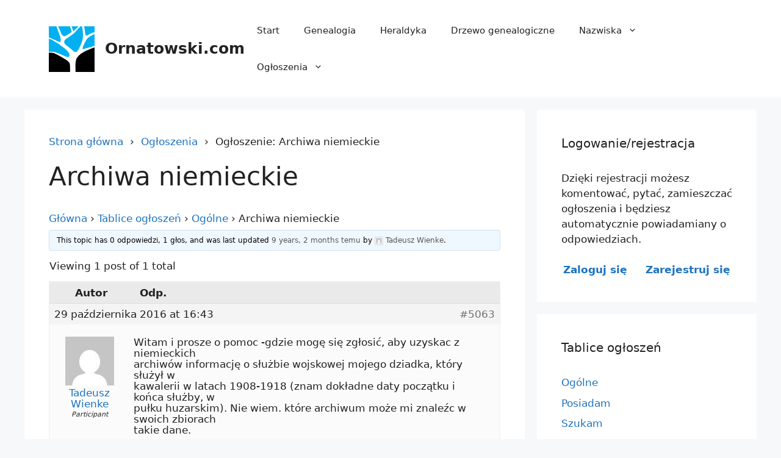

--- FILE ---
content_type: text/html; charset=UTF-8
request_url: https://ornatowski.com/ogloszenie/archiwa-niemieckie/
body_size: 9801
content:
<!DOCTYPE html>
<html lang="pl-PL">
<head>
	<meta charset="UTF-8">
	<title>Ogłoszenie: Archiwa niemieckie - Ornatowski.com</title>
    <link rel="dns-prefetch" href="//ornatowski.com">
    <link rel="preconnect" href="https://ornatowski.com" crossorigin>
    <link rel="preload" as="image" href="https://ornatowski.com/wp-content/uploads/2016/09/ornatowski-logo-75.png" fetchpriority="high">
    <link rel="preload" as="image" href="https://ornatowski.com/wp-content/uploads/2016/09/cropped-ornatowski-logo-152-32x32.png" fetchpriority="high">
<meta name="viewport" content="width=device-width, initial-scale=1">
<!-- The SEO Framework: stworzone przez Sybre Waaijer -->
<meta name="robots" content="max-snippet:-1,max-image-preview:large,max-video-preview:-1" />
<link rel="canonical" href="https://ornatowski.com/ogloszenie/archiwa-niemieckie/" />
<meta name="description" content="Witam i prosze o pomoc -gdzie mogę się zgłosić, aby uzyskac z niemieckich archiwów informację o służbie wojskowej mojego dziadka, który służył w kawalerii w…" />
<meta property="og:type" content="article" />
<meta property="og:locale" content="pl_PL" />
<meta property="og:site_name" content="Ornatowski.com" />
<meta property="og:title" content="Ogłoszenie: Archiwa niemieckie" />
<meta property="og:description" content="Witam i prosze o pomoc -gdzie mogę się zgłosić, aby uzyskac z niemieckich archiwów informację o służbie wojskowej mojego dziadka, który służył w kawalerii w latach 1908-1918 (znam dokładne daty…" />
<meta property="og:url" content="https://ornatowski.com/ogloszenie/archiwa-niemieckie/" />
<meta property="og:image" content="https://ornatowski.com/wp-content/uploads/cropped-ornatowski-facebook-baner.jpg" />
<meta property="og:image:width" content="600" />
<meta property="og:image:height" content="315" />
<meta property="og:image:alt" content="ornatowski.com" />
<meta property="article:published_time" content="2016-10-29" />
<meta property="article:modified_time" content="2016-10-29" />
<script type="application/ld+json">{"@context":"https://schema.org","@graph":[{"@type":"WebSite","@id":"https://ornatowski.com/#/schema/WebSite","url":"https://ornatowski.com/","name":"Ornatowski.com","alternateName":"Artur Ornatowski","description":"Zbuduj drzewo genealogiczne i poznaj znaczenie nazwiska!","inLanguage":"pl-PL","potentialAction":{"@type":"SearchAction","target":{"@type":"EntryPoint","urlTemplate":"https://ornatowski.com/search/{search_term_string}/"},"query-input":"required name=search_term_string"},"publisher":{"@type":"Person","@id":"https://ornatowski.com/#/schema/Person","name":"Artur Ornatowski","url":"https://ornatowski.com/","sameAs":["https://www.facebook.com/polska.genealogia","https://twitter.com/OrnatowskiCom"]}},{"@type":"WebPage","@id":"https://ornatowski.com/ogloszenie/archiwa-niemieckie/","url":"https://ornatowski.com/ogloszenie/archiwa-niemieckie/","name":"Ogłoszenie: Archiwa niemieckie - Ornatowski.com","description":"Witam i prosze o pomoc -gdzie mogę się zgłosić, aby uzyskac z niemieckich archiwów informację o służbie wojskowej mojego dziadka, który służył w kawalerii w…","inLanguage":"pl-PL","isPartOf":{"@id":"https://ornatowski.com/#/schema/WebSite"},"breadcrumb":{"@type":"BreadcrumbList","@id":"https://ornatowski.com/#/schema/BreadcrumbList","itemListElement":[{"@type":"ListItem","position":1,"item":"https://ornatowski.com/","name":"Ornatowski.com"},{"@type":"ListItem","position":2,"item":"https://ornatowski.com/nowe-ogloszenia/","name":"Ogłoszenia"},{"@type":"ListItem","position":3,"name":"Ogłoszenie: Archiwa niemieckie"}]},"potentialAction":{"@type":"ReadAction","target":"https://ornatowski.com/ogloszenie/archiwa-niemieckie/"},"datePublished":"2016-10-29","dateModified":"2016-10-29"}]}</script>
<!-- / The SEO Framework: stworzone przez Sybre Waaijer | 18.76ms meta | 10.60ms boot -->

<link rel="alternate" type="application/rss+xml" title="Ornatowski.com &raquo; Kanał z wpisami" href="https://ornatowski.com/feed/" />
<link rel="alternate" type="application/rss+xml" title="Ornatowski.com &raquo; Kanał z komentarzami" href="https://ornatowski.com/comments/feed/" />
<link rel="alternate" type="application/rss+xml" title="Ornatowski.com &raquo; Archiwa niemieckie Kanał z komentarzami" href="https://ornatowski.com/ogloszenie/archiwa-niemieckie/feed/" />
<style id='wp-img-auto-sizes-contain-inline-css'>
img:is([sizes=auto i],[sizes^="auto," i]){contain-intrinsic-size:3000px 1500px}
/*# sourceURL=wp-img-auto-sizes-contain-inline-css */
</style>
<link rel='stylesheet' id='bbp-default-css' href='https://ornatowski.com/wp-content/plugins/bbpress/templates/default/css/bbpress.min.css?ver=2.7.0-alpha-2' media='all' />
<style id='bbp-default-inline-css'>
#bbpress-forums ul.bbp-lead-topic,#bbpress-forums ul.bbp-topics,#bbpress-forums ul.bbp-forums,#bbpress-forums ul.bbp-replies,#bbpress-forums ul.bbp-search-results,#bbpress-forums,div.bbp-breadcrumb,div.bbp-topic-tags {font-size: inherit;}.single-forum #subscription-toggle {display: block;margin: 1em 0;clear: left;}#bbpress-forums .bbp-search-form {margin-bottom: 10px;}.bbp-login-form fieldset {border: 0;padding: 0;}
/*# sourceURL=bbp-default-inline-css */
</style>
<link rel='stylesheet' id='generate-style-css' href='https://ornatowski.com/wp-content/themes/generatepress/assets/css/main.min.css?ver=3.6.1' media='all' />
<style id='generate-style-inline-css'>
body{background-color:var(--base-2);color:var(--contrast);}a{color:var(--accent);}a:hover, a:focus, a:active{color:var(--contrast);}.wp-block-group__inner-container{max-width:1200px;margin-left:auto;margin-right:auto;}@media (max-width: 500px) and (min-width: 769px){.inside-header{display:flex;flex-direction:column;align-items:center;}.site-logo, .site-branding{margin-bottom:1.5em;}#site-navigation{margin:0 auto;}.header-widget{margin-top:1.5em;}}:root{--contrast:#222222;--contrast-2:#575760;--contrast-3:#b2b2be;--base:#f0f0f0;--base-2:#f7f8f9;--base-3:#ffffff;--accent:#1e73be;}:root .has-contrast-color{color:var(--contrast);}:root .has-contrast-background-color{background-color:var(--contrast);}:root .has-contrast-2-color{color:var(--contrast-2);}:root .has-contrast-2-background-color{background-color:var(--contrast-2);}:root .has-contrast-3-color{color:var(--contrast-3);}:root .has-contrast-3-background-color{background-color:var(--contrast-3);}:root .has-base-color{color:var(--base);}:root .has-base-background-color{background-color:var(--base);}:root .has-base-2-color{color:var(--base-2);}:root .has-base-2-background-color{background-color:var(--base-2);}:root .has-base-3-color{color:var(--base-3);}:root .has-base-3-background-color{background-color:var(--base-3);}:root .has-accent-color{color:var(--accent);}:root .has-accent-background-color{background-color:var(--accent);}.top-bar{background-color:#636363;color:#ffffff;}.top-bar a{color:#ffffff;}.top-bar a:hover{color:#303030;}.site-header{background-color:var(--base-3);}.main-title a,.main-title a:hover{color:var(--contrast);}.site-description{color:var(--contrast-2);}.mobile-menu-control-wrapper .menu-toggle,.mobile-menu-control-wrapper .menu-toggle:hover,.mobile-menu-control-wrapper .menu-toggle:focus,.has-inline-mobile-toggle #site-navigation.toggled{background-color:rgba(0, 0, 0, 0.02);}.main-navigation,.main-navigation ul ul{background-color:var(--base-3);}.main-navigation .main-nav ul li a, .main-navigation .menu-toggle, .main-navigation .menu-bar-items{color:var(--contrast);}.main-navigation .main-nav ul li:not([class*="current-menu-"]):hover > a, .main-navigation .main-nav ul li:not([class*="current-menu-"]):focus > a, .main-navigation .main-nav ul li.sfHover:not([class*="current-menu-"]) > a, .main-navigation .menu-bar-item:hover > a, .main-navigation .menu-bar-item.sfHover > a{color:var(--accent);}button.menu-toggle:hover,button.menu-toggle:focus{color:var(--contrast);}.main-navigation .main-nav ul li[class*="current-menu-"] > a{color:var(--accent);}.navigation-search input[type="search"],.navigation-search input[type="search"]:active, .navigation-search input[type="search"]:focus, .main-navigation .main-nav ul li.search-item.active > a, .main-navigation .menu-bar-items .search-item.active > a{color:var(--accent);}.main-navigation ul ul{background-color:var(--base);}.separate-containers .inside-article, .separate-containers .comments-area, .separate-containers .page-header, .one-container .container, .separate-containers .paging-navigation, .inside-page-header{background-color:var(--base-3);}.entry-title a{color:var(--contrast);}.entry-title a:hover{color:var(--contrast-2);}.entry-meta{color:var(--contrast-2);}.sidebar .widget{background-color:var(--base-3);}.footer-widgets{background-color:var(--base-3);}.site-info{color:var(--base-3);background-color:var(--contrast);}.site-info a{color:var(--base-3);}.site-info a:hover{color:var(--base-3);}.footer-bar .widget_nav_menu .current-menu-item a{color:var(--base-3);}input[type="text"],input[type="email"],input[type="url"],input[type="password"],input[type="search"],input[type="tel"],input[type="number"],textarea,select{color:var(--contrast);background-color:var(--base-2);border-color:var(--base);}input[type="text"]:focus,input[type="email"]:focus,input[type="url"]:focus,input[type="password"]:focus,input[type="search"]:focus,input[type="tel"]:focus,input[type="number"]:focus,textarea:focus,select:focus{color:var(--contrast);background-color:var(--base-2);border-color:var(--contrast-3);}button,html input[type="button"],input[type="reset"],input[type="submit"],a.button,a.wp-block-button__link:not(.has-background){color:#ffffff;background-color:var(--accent);}button:hover,html input[type="button"]:hover,input[type="reset"]:hover,input[type="submit"]:hover,a.button:hover,button:focus,html input[type="button"]:focus,input[type="reset"]:focus,input[type="submit"]:focus,a.button:focus,a.wp-block-button__link:not(.has-background):active,a.wp-block-button__link:not(.has-background):focus,a.wp-block-button__link:not(.has-background):hover{color:#ffffff;background-color:var(--accent);}a.generate-back-to-top{background-color:rgba( 0,0,0,0.4 );color:#ffffff;}a.generate-back-to-top:hover,a.generate-back-to-top:focus{background-color:rgba( 0,0,0,0.6 );color:#ffffff;}:root{--gp-search-modal-bg-color:var(--base-3);--gp-search-modal-text-color:var(--contrast);--gp-search-modal-overlay-bg-color:rgba(0,0,0,0.2);}@media (max-width:768px){.main-navigation .menu-bar-item:hover > a, .main-navigation .menu-bar-item.sfHover > a{background:none;color:var(--contrast);}}.nav-below-header .main-navigation .inside-navigation.grid-container, .nav-above-header .main-navigation .inside-navigation.grid-container{padding:0px 20px 0px 20px;}.site-main .wp-block-group__inner-container{padding:40px;}.separate-containers .paging-navigation{padding-top:20px;padding-bottom:20px;}.entry-content .alignwide, body:not(.no-sidebar) .entry-content .alignfull{margin-left:-40px;width:calc(100% + 80px);max-width:calc(100% + 80px);}.rtl .menu-item-has-children .dropdown-menu-toggle{padding-left:20px;}.rtl .main-navigation .main-nav ul li.menu-item-has-children > a{padding-right:20px;}@media (max-width:768px){.separate-containers .inside-article, .separate-containers .comments-area, .separate-containers .page-header, .separate-containers .paging-navigation, .one-container .site-content, .inside-page-header{padding:30px;}.site-main .wp-block-group__inner-container{padding:30px;}.inside-top-bar{padding-right:30px;padding-left:30px;}.inside-header{padding-right:30px;padding-left:30px;}.widget-area .widget{padding-top:30px;padding-right:30px;padding-bottom:30px;padding-left:30px;}.footer-widgets-container{padding-top:30px;padding-right:30px;padding-bottom:30px;padding-left:30px;}.inside-site-info{padding-right:30px;padding-left:30px;}.entry-content .alignwide, body:not(.no-sidebar) .entry-content .alignfull{margin-left:-30px;width:calc(100% + 60px);max-width:calc(100% + 60px);}.one-container .site-main .paging-navigation{margin-bottom:20px;}}/* End cached CSS */.is-right-sidebar{width:30%;}.is-left-sidebar{width:30%;}.site-content .content-area{width:70%;}@media (max-width:768px){.main-navigation .menu-toggle,.sidebar-nav-mobile:not(#sticky-placeholder){display:block;}.main-navigation ul,.gen-sidebar-nav,.main-navigation:not(.slideout-navigation):not(.toggled) .main-nav > ul,.has-inline-mobile-toggle #site-navigation .inside-navigation > *:not(.navigation-search):not(.main-nav){display:none;}.nav-align-right .inside-navigation,.nav-align-center .inside-navigation{justify-content:space-between;}.has-inline-mobile-toggle .mobile-menu-control-wrapper{display:flex;flex-wrap:wrap;}.has-inline-mobile-toggle .inside-header{flex-direction:row;text-align:left;flex-wrap:wrap;}.has-inline-mobile-toggle .header-widget,.has-inline-mobile-toggle #site-navigation{flex-basis:100%;}.nav-float-left .has-inline-mobile-toggle #site-navigation{order:10;}}
/*# sourceURL=generate-style-inline-css */
</style>
<link rel='stylesheet' id='generate-child-css' href='https://ornatowski.com/wp-content/themes/generatepress-child/style.css?ver=1764582460' media='all' />
<style id='generateblocks-inline-css'>
:root{--gb-container-width:1200px;}.gb-container .wp-block-image img{vertical-align:middle;}.gb-grid-wrapper .wp-block-image{margin-bottom:0;}.gb-highlight{background:none;}.gb-shape{line-height:0;}.gb-media-38741a8b{height:auto;max-width:100%;object-fit:cover;width:auto}.gb-media-53246f89{height:auto;max-width:100%;object-fit:cover;width:auto}
/*# sourceURL=generateblocks-inline-css */
</style>
<script src="https://ornatowski.com/wp-includes/js/jquery/jquery.min.js?ver=3.7.1" id="jquery-core-js"></script>
<script src="https://ornatowski.com/wp-includes/js/jquery/jquery-migrate.min.js?ver=3.4.1" id="jquery-migrate-js"></script>
<link rel="https://api.w.org/" href="https://ornatowski.com/wp-json/" /><link rel="EditURI" type="application/rsd+xml" title="RSD" href="https://ornatowski.com/xmlrpc.php?rsd" />
<link rel="pingback" href="https://ornatowski.com/xmlrpc.php">
<link rel="icon" href="https://ornatowski.com/wp-content/uploads/2016/09/cropped-ornatowski-logo-152-32x32.png" sizes="32x32" />
<link rel="icon" href="https://ornatowski.com/wp-content/uploads/2016/09/cropped-ornatowski-logo-152-192x192.png" sizes="192x192" />
<link rel="apple-touch-icon" href="https://ornatowski.com/wp-content/uploads/2016/09/cropped-ornatowski-logo-152-180x180.png" />
<meta name="msapplication-TileImage" content="https://ornatowski.com/wp-content/uploads/2016/09/cropped-ornatowski-logo-152-270x270.png" />
<style id='global-styles-inline-css'>
:root{--wp--preset--aspect-ratio--square: 1;--wp--preset--aspect-ratio--4-3: 4/3;--wp--preset--aspect-ratio--3-4: 3/4;--wp--preset--aspect-ratio--3-2: 3/2;--wp--preset--aspect-ratio--2-3: 2/3;--wp--preset--aspect-ratio--16-9: 16/9;--wp--preset--aspect-ratio--9-16: 9/16;--wp--preset--color--black: #000000;--wp--preset--color--cyan-bluish-gray: #abb8c3;--wp--preset--color--white: #ffffff;--wp--preset--color--pale-pink: #f78da7;--wp--preset--color--vivid-red: #cf2e2e;--wp--preset--color--luminous-vivid-orange: #ff6900;--wp--preset--color--luminous-vivid-amber: #fcb900;--wp--preset--color--light-green-cyan: #7bdcb5;--wp--preset--color--vivid-green-cyan: #00d084;--wp--preset--color--pale-cyan-blue: #8ed1fc;--wp--preset--color--vivid-cyan-blue: #0693e3;--wp--preset--color--vivid-purple: #9b51e0;--wp--preset--color--contrast: var(--contrast);--wp--preset--color--contrast-2: var(--contrast-2);--wp--preset--color--contrast-3: var(--contrast-3);--wp--preset--color--base: var(--base);--wp--preset--color--base-2: var(--base-2);--wp--preset--color--base-3: var(--base-3);--wp--preset--color--accent: var(--accent);--wp--preset--gradient--vivid-cyan-blue-to-vivid-purple: linear-gradient(135deg,rgb(6,147,227) 0%,rgb(155,81,224) 100%);--wp--preset--gradient--light-green-cyan-to-vivid-green-cyan: linear-gradient(135deg,rgb(122,220,180) 0%,rgb(0,208,130) 100%);--wp--preset--gradient--luminous-vivid-amber-to-luminous-vivid-orange: linear-gradient(135deg,rgb(252,185,0) 0%,rgb(255,105,0) 100%);--wp--preset--gradient--luminous-vivid-orange-to-vivid-red: linear-gradient(135deg,rgb(255,105,0) 0%,rgb(207,46,46) 100%);--wp--preset--gradient--very-light-gray-to-cyan-bluish-gray: linear-gradient(135deg,rgb(238,238,238) 0%,rgb(169,184,195) 100%);--wp--preset--gradient--cool-to-warm-spectrum: linear-gradient(135deg,rgb(74,234,220) 0%,rgb(151,120,209) 20%,rgb(207,42,186) 40%,rgb(238,44,130) 60%,rgb(251,105,98) 80%,rgb(254,248,76) 100%);--wp--preset--gradient--blush-light-purple: linear-gradient(135deg,rgb(255,206,236) 0%,rgb(152,150,240) 100%);--wp--preset--gradient--blush-bordeaux: linear-gradient(135deg,rgb(254,205,165) 0%,rgb(254,45,45) 50%,rgb(107,0,62) 100%);--wp--preset--gradient--luminous-dusk: linear-gradient(135deg,rgb(255,203,112) 0%,rgb(199,81,192) 50%,rgb(65,88,208) 100%);--wp--preset--gradient--pale-ocean: linear-gradient(135deg,rgb(255,245,203) 0%,rgb(182,227,212) 50%,rgb(51,167,181) 100%);--wp--preset--gradient--electric-grass: linear-gradient(135deg,rgb(202,248,128) 0%,rgb(113,206,126) 100%);--wp--preset--gradient--midnight: linear-gradient(135deg,rgb(2,3,129) 0%,rgb(40,116,252) 100%);--wp--preset--font-size--small: 13px;--wp--preset--font-size--medium: 20px;--wp--preset--font-size--large: 36px;--wp--preset--font-size--x-large: 42px;--wp--preset--spacing--20: 0.44rem;--wp--preset--spacing--30: 0.67rem;--wp--preset--spacing--40: 1rem;--wp--preset--spacing--50: 1.5rem;--wp--preset--spacing--60: 2.25rem;--wp--preset--spacing--70: 3.38rem;--wp--preset--spacing--80: 5.06rem;--wp--preset--shadow--natural: 6px 6px 9px rgba(0, 0, 0, 0.2);--wp--preset--shadow--deep: 12px 12px 50px rgba(0, 0, 0, 0.4);--wp--preset--shadow--sharp: 6px 6px 0px rgba(0, 0, 0, 0.2);--wp--preset--shadow--outlined: 6px 6px 0px -3px rgb(255, 255, 255), 6px 6px rgb(0, 0, 0);--wp--preset--shadow--crisp: 6px 6px 0px rgb(0, 0, 0);}:where(.is-layout-flex){gap: 0.5em;}:where(.is-layout-grid){gap: 0.5em;}body .is-layout-flex{display: flex;}.is-layout-flex{flex-wrap: wrap;align-items: center;}.is-layout-flex > :is(*, div){margin: 0;}body .is-layout-grid{display: grid;}.is-layout-grid > :is(*, div){margin: 0;}:where(.wp-block-columns.is-layout-flex){gap: 2em;}:where(.wp-block-columns.is-layout-grid){gap: 2em;}:where(.wp-block-post-template.is-layout-flex){gap: 1.25em;}:where(.wp-block-post-template.is-layout-grid){gap: 1.25em;}.has-black-color{color: var(--wp--preset--color--black) !important;}.has-cyan-bluish-gray-color{color: var(--wp--preset--color--cyan-bluish-gray) !important;}.has-white-color{color: var(--wp--preset--color--white) !important;}.has-pale-pink-color{color: var(--wp--preset--color--pale-pink) !important;}.has-vivid-red-color{color: var(--wp--preset--color--vivid-red) !important;}.has-luminous-vivid-orange-color{color: var(--wp--preset--color--luminous-vivid-orange) !important;}.has-luminous-vivid-amber-color{color: var(--wp--preset--color--luminous-vivid-amber) !important;}.has-light-green-cyan-color{color: var(--wp--preset--color--light-green-cyan) !important;}.has-vivid-green-cyan-color{color: var(--wp--preset--color--vivid-green-cyan) !important;}.has-pale-cyan-blue-color{color: var(--wp--preset--color--pale-cyan-blue) !important;}.has-vivid-cyan-blue-color{color: var(--wp--preset--color--vivid-cyan-blue) !important;}.has-vivid-purple-color{color: var(--wp--preset--color--vivid-purple) !important;}.has-black-background-color{background-color: var(--wp--preset--color--black) !important;}.has-cyan-bluish-gray-background-color{background-color: var(--wp--preset--color--cyan-bluish-gray) !important;}.has-white-background-color{background-color: var(--wp--preset--color--white) !important;}.has-pale-pink-background-color{background-color: var(--wp--preset--color--pale-pink) !important;}.has-vivid-red-background-color{background-color: var(--wp--preset--color--vivid-red) !important;}.has-luminous-vivid-orange-background-color{background-color: var(--wp--preset--color--luminous-vivid-orange) !important;}.has-luminous-vivid-amber-background-color{background-color: var(--wp--preset--color--luminous-vivid-amber) !important;}.has-light-green-cyan-background-color{background-color: var(--wp--preset--color--light-green-cyan) !important;}.has-vivid-green-cyan-background-color{background-color: var(--wp--preset--color--vivid-green-cyan) !important;}.has-pale-cyan-blue-background-color{background-color: var(--wp--preset--color--pale-cyan-blue) !important;}.has-vivid-cyan-blue-background-color{background-color: var(--wp--preset--color--vivid-cyan-blue) !important;}.has-vivid-purple-background-color{background-color: var(--wp--preset--color--vivid-purple) !important;}.has-black-border-color{border-color: var(--wp--preset--color--black) !important;}.has-cyan-bluish-gray-border-color{border-color: var(--wp--preset--color--cyan-bluish-gray) !important;}.has-white-border-color{border-color: var(--wp--preset--color--white) !important;}.has-pale-pink-border-color{border-color: var(--wp--preset--color--pale-pink) !important;}.has-vivid-red-border-color{border-color: var(--wp--preset--color--vivid-red) !important;}.has-luminous-vivid-orange-border-color{border-color: var(--wp--preset--color--luminous-vivid-orange) !important;}.has-luminous-vivid-amber-border-color{border-color: var(--wp--preset--color--luminous-vivid-amber) !important;}.has-light-green-cyan-border-color{border-color: var(--wp--preset--color--light-green-cyan) !important;}.has-vivid-green-cyan-border-color{border-color: var(--wp--preset--color--vivid-green-cyan) !important;}.has-pale-cyan-blue-border-color{border-color: var(--wp--preset--color--pale-cyan-blue) !important;}.has-vivid-cyan-blue-border-color{border-color: var(--wp--preset--color--vivid-cyan-blue) !important;}.has-vivid-purple-border-color{border-color: var(--wp--preset--color--vivid-purple) !important;}.has-vivid-cyan-blue-to-vivid-purple-gradient-background{background: var(--wp--preset--gradient--vivid-cyan-blue-to-vivid-purple) !important;}.has-light-green-cyan-to-vivid-green-cyan-gradient-background{background: var(--wp--preset--gradient--light-green-cyan-to-vivid-green-cyan) !important;}.has-luminous-vivid-amber-to-luminous-vivid-orange-gradient-background{background: var(--wp--preset--gradient--luminous-vivid-amber-to-luminous-vivid-orange) !important;}.has-luminous-vivid-orange-to-vivid-red-gradient-background{background: var(--wp--preset--gradient--luminous-vivid-orange-to-vivid-red) !important;}.has-very-light-gray-to-cyan-bluish-gray-gradient-background{background: var(--wp--preset--gradient--very-light-gray-to-cyan-bluish-gray) !important;}.has-cool-to-warm-spectrum-gradient-background{background: var(--wp--preset--gradient--cool-to-warm-spectrum) !important;}.has-blush-light-purple-gradient-background{background: var(--wp--preset--gradient--blush-light-purple) !important;}.has-blush-bordeaux-gradient-background{background: var(--wp--preset--gradient--blush-bordeaux) !important;}.has-luminous-dusk-gradient-background{background: var(--wp--preset--gradient--luminous-dusk) !important;}.has-pale-ocean-gradient-background{background: var(--wp--preset--gradient--pale-ocean) !important;}.has-electric-grass-gradient-background{background: var(--wp--preset--gradient--electric-grass) !important;}.has-midnight-gradient-background{background: var(--wp--preset--gradient--midnight) !important;}.has-small-font-size{font-size: var(--wp--preset--font-size--small) !important;}.has-medium-font-size{font-size: var(--wp--preset--font-size--medium) !important;}.has-large-font-size{font-size: var(--wp--preset--font-size--large) !important;}.has-x-large-font-size{font-size: var(--wp--preset--font-size--x-large) !important;}
/*# sourceURL=global-styles-inline-css */
</style>
</head>

<body class="topic bbpress no-js wp-singular topic-template-default single single-topic postid-5063 wp-custom-logo wp-embed-responsive wp-theme-generatepress wp-child-theme-generatepress-child right-sidebar nav-float-right separate-containers header-aligned-left dropdown-hover" itemtype="https://schema.org/Blog" itemscope>
	
<script type="text/javascript" id="bbp-swap-no-js-body-class">
	document.body.className = document.body.className.replace( 'bbp-no-js', 'bbp-js' );
</script>

<a class="screen-reader-text skip-link" href="#content" title="Przejdź do treści">Przejdź do treści</a>		<header class="site-header has-inline-mobile-toggle" id="masthead" aria-label="Witryna"  itemtype="https://schema.org/WPHeader" itemscope>
			<div class="inside-header grid-container">
				<div class="site-branding-container"><div class="site-logo">
					<a href="https://ornatowski.com/" rel="home">
						<img  class="header-image is-logo-image" alt="Ornatowski.com" src="https://ornatowski.com/wp-content/uploads/2016/09/ornatowski-logo-75.png" width="75" height="75" />
					</a>
				</div><div class="site-branding">
						<p class="main-title" itemprop="headline">
					<a href="https://ornatowski.com/" rel="home">Ornatowski.com</a>
				</p>
						
					</div></div>	<nav class="main-navigation mobile-menu-control-wrapper" id="mobile-menu-control-wrapper" aria-label="Przełącznik mobilny">
				<button data-nav="site-navigation" class="menu-toggle" aria-controls="primary-menu" aria-expanded="false">
			<span class="gp-icon icon-menu-bars"><svg viewBox="0 0 512 512" aria-hidden="true" xmlns="http://www.w3.org/2000/svg" width="1em" height="1em"><path d="M0 96c0-13.255 10.745-24 24-24h464c13.255 0 24 10.745 24 24s-10.745 24-24 24H24c-13.255 0-24-10.745-24-24zm0 160c0-13.255 10.745-24 24-24h464c13.255 0 24 10.745 24 24s-10.745 24-24 24H24c-13.255 0-24-10.745-24-24zm0 160c0-13.255 10.745-24 24-24h464c13.255 0 24 10.745 24 24s-10.745 24-24 24H24c-13.255 0-24-10.745-24-24z" /></svg><svg viewBox="0 0 512 512" aria-hidden="true" xmlns="http://www.w3.org/2000/svg" width="1em" height="1em"><path d="M71.029 71.029c9.373-9.372 24.569-9.372 33.942 0L256 222.059l151.029-151.03c9.373-9.372 24.569-9.372 33.942 0 9.372 9.373 9.372 24.569 0 33.942L289.941 256l151.03 151.029c9.372 9.373 9.372 24.569 0 33.942-9.373 9.372-24.569 9.372-33.942 0L256 289.941l-151.029 151.03c-9.373 9.372-24.569 9.372-33.942 0-9.372-9.373-9.372-24.569 0-33.942L222.059 256 71.029 104.971c-9.372-9.373-9.372-24.569 0-33.942z" /></svg></span><span class="screen-reader-text">Menu</span>		</button>
	</nav>
			<nav class="main-navigation sub-menu-right" id="site-navigation" aria-label="Podstawowy"  itemtype="https://schema.org/SiteNavigationElement" itemscope>
			<div class="inside-navigation grid-container">
								<button class="menu-toggle" aria-controls="primary-menu" aria-expanded="false">
					<span class="gp-icon icon-menu-bars"><svg viewBox="0 0 512 512" aria-hidden="true" xmlns="http://www.w3.org/2000/svg" width="1em" height="1em"><path d="M0 96c0-13.255 10.745-24 24-24h464c13.255 0 24 10.745 24 24s-10.745 24-24 24H24c-13.255 0-24-10.745-24-24zm0 160c0-13.255 10.745-24 24-24h464c13.255 0 24 10.745 24 24s-10.745 24-24 24H24c-13.255 0-24-10.745-24-24zm0 160c0-13.255 10.745-24 24-24h464c13.255 0 24 10.745 24 24s-10.745 24-24 24H24c-13.255 0-24-10.745-24-24z" /></svg><svg viewBox="0 0 512 512" aria-hidden="true" xmlns="http://www.w3.org/2000/svg" width="1em" height="1em"><path d="M71.029 71.029c9.373-9.372 24.569-9.372 33.942 0L256 222.059l151.029-151.03c9.373-9.372 24.569-9.372 33.942 0 9.372 9.373 9.372 24.569 0 33.942L289.941 256l151.03 151.029c9.372 9.373 9.372 24.569 0 33.942-9.373 9.372-24.569 9.372-33.942 0L256 289.941l-151.029 151.03c-9.373 9.372-24.569 9.372-33.942 0-9.372-9.373-9.372-24.569 0-33.942L222.059 256 71.029 104.971c-9.372-9.373-9.372-24.569 0-33.942z" /></svg></span><span class="mobile-menu">Menu</span>				</button>
				<div id="primary-menu" class="main-nav"><ul id="menu-main" class=" menu sf-menu"><li id="menu-item-5413" class="menu-item menu-item-type-custom menu-item-object-custom menu-item-home menu-item-5413"><a href="https://ornatowski.com">Start</a></li>
<li id="menu-item-262" class="menu-item menu-item-type-taxonomy menu-item-object-category menu-item-262"><a href="https://ornatowski.com/genealogia/">Genealogia</a></li>
<li id="menu-item-263" class="menu-item menu-item-type-taxonomy menu-item-object-category menu-item-263"><a href="https://ornatowski.com/heraldyka/">Heraldyka</a></li>
<li id="menu-item-261" class="menu-item menu-item-type-taxonomy menu-item-object-category menu-item-261"><a href="https://ornatowski.com/drzewo-genealogiczne/">Drzewo genealogiczne</a></li>
<li id="menu-item-5411" class="menu-item menu-item-type-custom menu-item-object-custom menu-item-has-children menu-item-5411"><a href="https://ornatowski.com/nazwiska/">Nazwiska<span role="presentation" class="dropdown-menu-toggle"><span class="gp-icon icon-arrow"><svg viewBox="0 0 330 512" aria-hidden="true" xmlns="http://www.w3.org/2000/svg" width="1em" height="1em"><path d="M305.913 197.085c0 2.266-1.133 4.815-2.833 6.514L171.087 335.593c-1.7 1.7-4.249 2.832-6.515 2.832s-4.815-1.133-6.515-2.832L26.064 203.599c-1.7-1.7-2.832-4.248-2.832-6.514s1.132-4.816 2.832-6.515l14.162-14.163c1.7-1.699 3.966-2.832 6.515-2.832 2.266 0 4.815 1.133 6.515 2.832l111.316 111.317 111.316-111.317c1.7-1.699 4.249-2.832 6.515-2.832s4.815 1.133 6.515 2.832l14.162 14.163c1.7 1.7 2.833 4.249 2.833 6.515z" /></svg></span></span></a>
<ul class="sub-menu">
	<li id="menu-item-5404" class="menu-item menu-item-type-custom menu-item-object-custom menu-item-5404"><a href="https://ornatowski.com/nazwiska/pochodzenie-nazwisk/">Pochodzenie nazwisk</a></li>
	<li id="menu-item-5405" class="menu-item menu-item-type-custom menu-item-object-custom menu-item-5405"><a href="https://ornatowski.com/wykazy-nazwisk/">Wykazy nazwisk</a></li>
	<li id="menu-item-5403" class="menu-item menu-item-type-custom menu-item-object-custom menu-item-5403"><a href="https://ornatowski.com/nazwiska/">Opisy nazwisk</a></li>
	<li id="menu-item-5412" class="menu-item menu-item-type-custom menu-item-object-custom menu-item-5412"><a href="https://ornatowski.com/kontakt/">Prześlij opis swojego nazwiska/rodu</a></li>
</ul>
</li>
<li id="menu-item-8767" class="menu-item menu-item-type-custom menu-item-object-custom menu-item-has-children menu-item-8767"><a href="https://ornatowski.com/tablica/">Ogłoszenia<span role="presentation" class="dropdown-menu-toggle"><span class="gp-icon icon-arrow"><svg viewBox="0 0 330 512" aria-hidden="true" xmlns="http://www.w3.org/2000/svg" width="1em" height="1em"><path d="M305.913 197.085c0 2.266-1.133 4.815-2.833 6.514L171.087 335.593c-1.7 1.7-4.249 2.832-6.515 2.832s-4.815-1.133-6.515-2.832L26.064 203.599c-1.7-1.7-2.832-4.248-2.832-6.514s1.132-4.816 2.832-6.515l14.162-14.163c1.7-1.699 3.966-2.832 6.515-2.832 2.266 0 4.815 1.133 6.515 2.832l111.316 111.317 111.316-111.317c1.7-1.699 4.249-2.832 6.515-2.832s4.815 1.133 6.515 2.832l14.162 14.163c1.7 1.7 2.833 4.249 2.833 6.515z" /></svg></span></span></a>
<ul class="sub-menu">
	<li id="menu-item-613" class="menu-item menu-item-type-custom menu-item-object-custom menu-item-613"><a href="https://ornatowski.com/tablica-ogloszen/ogolne/">Ogólne</a></li>
	<li id="menu-item-614" class="menu-item menu-item-type-custom menu-item-object-custom menu-item-614"><a href="https://ornatowski.com/tablica-ogloszen/posiadam/">Posiadam</a></li>
	<li id="menu-item-615" class="menu-item menu-item-type-custom menu-item-object-custom menu-item-615"><a href="https://ornatowski.com/tablica-ogloszen/szukam/">Szukam</a></li>
	<li id="menu-item-5410" class="menu-item menu-item-type-custom menu-item-object-custom menu-item-5410"><a href="https://ornatowski.com/tablica-ogloszen/indeksy/">Indeksy nazwisk</a></li>
	<li id="menu-item-616" class="menu-item menu-item-type-custom menu-item-object-custom menu-item-616"><a href="https://ornatowski.com/szukaj/">Szukaj w ogłoszeniach</a></li>
</ul>
</li>
</ul></div>			</div>
		</nav>
					</div>
		</header>
		
	<div class="site grid-container container hfeed" id="page">
				<div class="site-content" id="content">
			
	<div class="content-area" id="primary">
		<main class="site-main" id="main">
			
<article id="post-5063" class="post-5063 topic type-topic status-publish hentry" itemtype="https://schema.org/CreativeWork" itemscope>
	<div class="inside-article">
		<div class="grid-container grid-parent" style="margin-bottom: 20px;"><nav aria-label="Breadcrumb" class="tsf-breadcrumb"><ol><li class="breadcrumb-item"><a href="https://ornatowski.com/">Strona główna</a></li><li class="breadcrumb-item"><a href="https://ornatowski.com/nowe-ogloszenia/">Ogłoszenia</a></li><li class="breadcrumb-item"><span aria-current="page">Ogłoszenie: Archiwa niemieckie</span></li></ol></nav><style>nav.tsf-breadcrumb ol{display:inline;list-style:none;margin-inline-start:0}nav.tsf-breadcrumb ol li{display:inline}nav.tsf-breadcrumb ol li:not(:last-child)::after{content:'\203A';margin-inline-end:1ch;margin-inline-start:1ch}</style></div>
			<header class="entry-header">
				<h1 class="entry-title" itemprop="headline">Archiwa niemieckie</h1>			</header>

			
		<div class="entry-content" itemprop="text">
			
<div id="bbpress-forums" class="bbpress-wrapper">

	<div class="bbp-breadcrumb"><p><a href="https://ornatowski.com" class="bbp-breadcrumb-home">Główna</a> <span class="bbp-breadcrumb-sep">&rsaquo;</span> <a href="https://ornatowski.com/tablica/" class="bbp-breadcrumb-root">Tablice ogłoszeń</a> <span class="bbp-breadcrumb-sep">&rsaquo;</span> <a href="https://ornatowski.com/tablica-ogloszen/ogolne/" class="bbp-breadcrumb-forum">Ogólne</a> <span class="bbp-breadcrumb-sep">&rsaquo;</span> <span class="bbp-breadcrumb-current">Archiwa niemieckie</span></p></div>
	
	
	
	
		
		<div class="bbp-template-notice info"><ul><li class="bbp-topic-description">This topic has 0 odpowiedzi, 1 głos, and was last updated <a href="https://ornatowski.com/ogloszenie/archiwa-niemieckie/" title="Archiwa niemieckie">9 years, 2 months temu</a> by <a href="https://ornatowski.com/uzytkownik/wienke/" title="Zobacz profil użytkownika Tadeusz Wienke" class="bbp-author-link"><span  class="bbp-author-avatar"><img alt='' src='https://secure.gravatar.com/avatar/8109ef8981af54c1b43ea7dd4122220a722a90df4f047fc79a874441e3ce7437?s=14&#038;d=mm&#038;r=g' srcset='https://secure.gravatar.com/avatar/8109ef8981af54c1b43ea7dd4122220a722a90df4f047fc79a874441e3ce7437?s=28&#038;d=mm&#038;r=g 2x' class='avatar avatar-14 photo' height='14' width='14' loading='lazy' decoding='async'/></span><span  class="bbp-author-name">Tadeusz Wienke</span></a>.</li></ul></div>
		
		
			
<div class="bbp-pagination">
	<div class="bbp-pagination-count">Viewing 1 post of 1 total</div>
	<div class="bbp-pagination-links"></div>
</div>


			
<ul id="topic-5063-replies" class="forums bbp-replies">

	<li class="bbp-header">
		<div class="bbp-reply-author">Autor</div><!-- .bbp-reply-author -->
		<div class="bbp-reply-content">Odp.</div><!-- .bbp-reply-content -->
	</li><!-- .bbp-header -->

	<li class="bbp-body">

		
			
				
<div id="post-5063" class="bbp-reply-header">
	<div class="bbp-meta">
		<span class="bbp-reply-post-date">29 października 2016 at 16:43</span>

		
		<a href="https://ornatowski.com/ogloszenie/archiwa-niemieckie/#post-5063" class="bbp-reply-permalink">#5063</a>

		
		<span class="bbp-admin-links"></span>
		
	</div><!-- .bbp-meta -->
</div><!-- #post-5063 -->

<div class="loop-item-0 user-id-757 bbp-parent-forum-607 bbp-parent-topic-607 bbp-reply-position-1 odd  post-5063 topic type-topic status-publish hentry">
	<div class="bbp-reply-author">

		
		<a href="https://ornatowski.com/uzytkownik/wienke/" title="Zobacz profil użytkownika Tadeusz Wienke" class="bbp-author-link"><span  class="bbp-author-avatar"><img alt='' src='https://secure.gravatar.com/avatar/8109ef8981af54c1b43ea7dd4122220a722a90df4f047fc79a874441e3ce7437?s=80&#038;d=mm&#038;r=g' srcset='https://secure.gravatar.com/avatar/8109ef8981af54c1b43ea7dd4122220a722a90df4f047fc79a874441e3ce7437?s=160&#038;d=mm&#038;r=g 2x' class='avatar avatar-80 photo' height='80' width='80' loading='lazy' decoding='async'/></span><span  class="bbp-author-name">Tadeusz Wienke</span></a><div class="bbp-author-role">Participant</div>
		
		
	</div><!-- .bbp-reply-author -->

	<div class="bbp-reply-content">

		
		<p>Witam i prosze o pomoc -gdzie mogę się zgłosić, aby uzyskac z niemieckich<br />
archiwów informację o służbie wojskowej mojego dziadka, który służył w<br />
kawalerii w latach 1908-1918 (znam dokładne daty początku i końca służby, w<br />
pułku huzarskim). Nie wiem. które archiwum może mi znaleźc w swoich zbiorach<br />
takie dane.</p>
<p>Tadeusz Wienke</p>

		
	</div><!-- .bbp-reply-content -->
</div><!-- .reply -->

			
		
	</li><!-- .bbp-body -->

	<li class="bbp-footer">
		<div class="bbp-reply-author">Autor</div>
		<div class="bbp-reply-content">Odp.</div><!-- .bbp-reply-content -->
	</li><!-- .bbp-footer -->
</ul><!-- #topic-5063-replies -->


			
<div class="bbp-pagination">
	<div class="bbp-pagination-count">Viewing 1 post of 1 total</div>
	<div class="bbp-pagination-links"></div>
</div>


		
		

	<div id="no-reply-5063" class="bbp-no-reply">
		<div class="bbp-template-notice">
			<ul>
				<li>Musisz zalogować się aby odpowiedzieć na to ogłoszenie.</li>
			</ul>
		</div>

		
			
<form method="post" action="https://ornatowski.com/wp-login.php" class="bbp-login-form">
	<fieldset class="bbp-form">
		<legend>Zaloguj się</legend>

		<div class="bbp-username">
			<label for="user_login">Nazwa użytkownika: </label>
			<input type="text" name="log" value="" size="20" maxlength="100" id="user_login" autocomplete="off" />
		</div>

		<div class="bbp-password">
			<label for="user_pass">Hasło: </label>
			<input type="password" name="pwd" value="" size="20" id="user_pass" autocomplete="off" />
		</div>

		<div class="bbp-remember-me">
			<input type="checkbox" name="rememberme" value="forever"  id="rememberme" />
			<label for="rememberme">Keep me signed in</label>
		</div>

		
		<div class="bbp-submit-wrapper">

			<button type="submit" name="user-submit" id="user-submit" class="button submit user-submit">Zaloguj się</button>

			
	<input type="hidden" name="user-cookie" value="1" />

	<input type="hidden" id="bbp_redirect_to" name="redirect_to" value="https://ornatowski.com/ogloszenie/archiwa-niemieckie/" /><input type="hidden" id="_wpnonce" name="_wpnonce" value="d55b640b98" /><input type="hidden" name="_wp_http_referer" value="/ogloszenie/archiwa-niemieckie/" />
		</div>
	</fieldset>
</form>

		
	</div>



	
	

	
</div>
		</div>

			</div>
</article>
		</main>
	</div>

	<div class="widget-area sidebar is-right-sidebar" id="right-sidebar">
	<div class="inside-right-sidebar">
		<aside id="text-3" class="widget inner-padding widget_text"><h2 class="widget-title">Logowanie/rejestracja</h2>			<div class="textwidget">Dzięki rejestracji możesz komentować, pytać, zamieszczać ogłoszenia i będziesz automatycznie powiadamiany o odpowiedziach.
<br/><br/><center><strong><a href="https://ornatowski.com/wp-login.php">Zaloguj się</a>&nbsp&nbsp&nbsp&nbsp&nbsp<a href="https://ornatowski.com/wp-login.php?action=register">Zarejestruj się</a></strong></center></div>
		</aside><aside id="bbp_forums_widget-3" class="widget inner-padding widget_display_forums"><h2 class="widget-title">Tablice ogłoszeń</h2>
		<ul class="bbp-forums-widget">

			
				<li  class="bbp-forum-widget-current-forum">
					<a class="bbp-forum-title" href="https://ornatowski.com/tablica-ogloszen/ogolne/">
						Ogólne					</a>
				</li>

			
				<li >
					<a class="bbp-forum-title" href="https://ornatowski.com/tablica-ogloszen/posiadam/">
						Posiadam					</a>
				</li>

			
				<li >
					<a class="bbp-forum-title" href="https://ornatowski.com/tablica-ogloszen/szukam/">
						Szukam					</a>
				</li>

			
				<li >
					<a class="bbp-forum-title" href="https://ornatowski.com/tablica-ogloszen/indeksy/">
						Indeksy					</a>
				</li>

			
		</ul>

		</aside><aside id="block-8" class="widget inner-padding widget_block">
<a href="https://ornatowski.com/gametrade/" target="_blank" rel="noopener"><img decoding="async" class="gb-media-53246f89" alt="" src="https://ornatowski.com/download/gametrade-01-lite.png"/></a>
</aside>	</div>
</div>

	</div>
</div>


<div class="site-footer footer-bar-active footer-bar-align-left">
			<footer class="site-info" aria-label="Witryna"  itemtype="https://schema.org/WPFooter" itemscope>
			<div class="inside-site-info grid-container">
						<div class="footer-bar">
			<aside id="block-7" class="widget inner-padding widget_block">
<img loading="lazy" decoding="async" width="284" height="90" class="gb-media-38741a8b" alt="logo" src="https://ornatowski.com/wp-content/uploads/2016/09/ornatowski-logo-full-white-284.png" title="ornatowski-logo-full-white-284"/>
</aside>		</div>
						<div class="copyright-bar">
					     © 2002-2026 Artur Ornatowski				</div>
			</div>
		</footer>
		</div>

<script type="speculationrules">
{"prefetch":[{"source":"document","where":{"and":[{"href_matches":"/*"},{"not":{"href_matches":["/wp-*.php","/wp-admin/*","/wp-content/uploads/*","/wp-content/*","/wp-content/plugins/*","/wp-content/themes/generatepress-child/*","/wp-content/themes/generatepress/*","/*\\?(.+)"]}},{"not":{"selector_matches":"a[rel~=\"nofollow\"]"}},{"not":{"selector_matches":".no-prefetch, .no-prefetch a"}}]},"eagerness":"conservative"}]}
</script>
<script id="generate-a11y">
!function(){"use strict";if("querySelector"in document&&"addEventListener"in window){var e=document.body;e.addEventListener("pointerdown",(function(){e.classList.add("using-mouse")}),{passive:!0}),e.addEventListener("keydown",(function(){e.classList.remove("using-mouse")}),{passive:!0})}}();
</script>
<script id="bbpress-engagements-js-extra">
var bbpEngagementJS = {"object_id":"5063","bbp_ajaxurl":"https://ornatowski.com/ogloszenie/archiwa-niemieckie/?bbp-ajax=true","generic_ajax_error":"Something went wrong. Refresh your browser and try again."};
//# sourceURL=bbpress-engagements-js-extra
</script>
<script src="https://ornatowski.com/wp-content/plugins/bbpress/templates/default/js/engagements.min.js?ver=2.7.0-alpha-2" id="bbpress-engagements-js"></script>
<script id="generate-menu-js-before">
var generatepressMenu = {"toggleOpenedSubMenus":true,"openSubMenuLabel":"Otw\u00f3rz podmenu","closeSubMenuLabel":"Zamknij podmenu"};
//# sourceURL=generate-menu-js-before
</script>
<script src="https://ornatowski.com/wp-content/themes/generatepress/assets/js/menu.min.js?ver=3.6.1" id="generate-menu-js"></script>
<script>function loadAdsense(){if(window.adsenseLoaded)return;window.adsenseLoaded=!0;(adsbygoogle=window.adsbygoogle||[]).push({});var s=document.createElement("script");s.src="https://pagead2.googlesyndication.com/pagead/js/adsbygoogle.js?client=ca-pub-6482730245741317";s.async=!0;s.crossOrigin="anonymous";document.body.appendChild(s);window.removeEventListener("scroll",loadAdsense);window.removeEventListener("mousemove",loadAdsense);window.removeEventListener("touchstart",loadAdsense);}window.addEventListener("scroll",loadAdsense,{once:!0,passive:!0});window.addEventListener("mousemove",loadAdsense,{once:!0,passive:!0});window.addEventListener("touchstart",loadAdsense,{once:!0,passive:!0});setTimeout(loadAdsense,4000);</script>
</body>
</html>


--- FILE ---
content_type: text/css
request_url: https://ornatowski.com/wp-content/themes/generatepress-child/style.css?ver=1764582460
body_size: -296
content:
/*
Theme Name: GeneratePress Child
Theme URI: https: //generatepress.com
Description: Motyw potomny dla GeneratePress.
Author: GeneratePress
Author URI: https: //generatepress.com
Template: generatepress
Version: 1.0
*/

/* NIE ZMIENIAĆ STRUKTURY bo wzrośnie SI */

.form-allowed-tags {
    display: none;
}

.entry-content ul.wp-block-list {
    list-style: none !important;
    padding-left: 0 !important;
    margin-left: 0 !important;
}

.entry-content ul.wp-block-list li {
    margin-left: 0 !important;
}